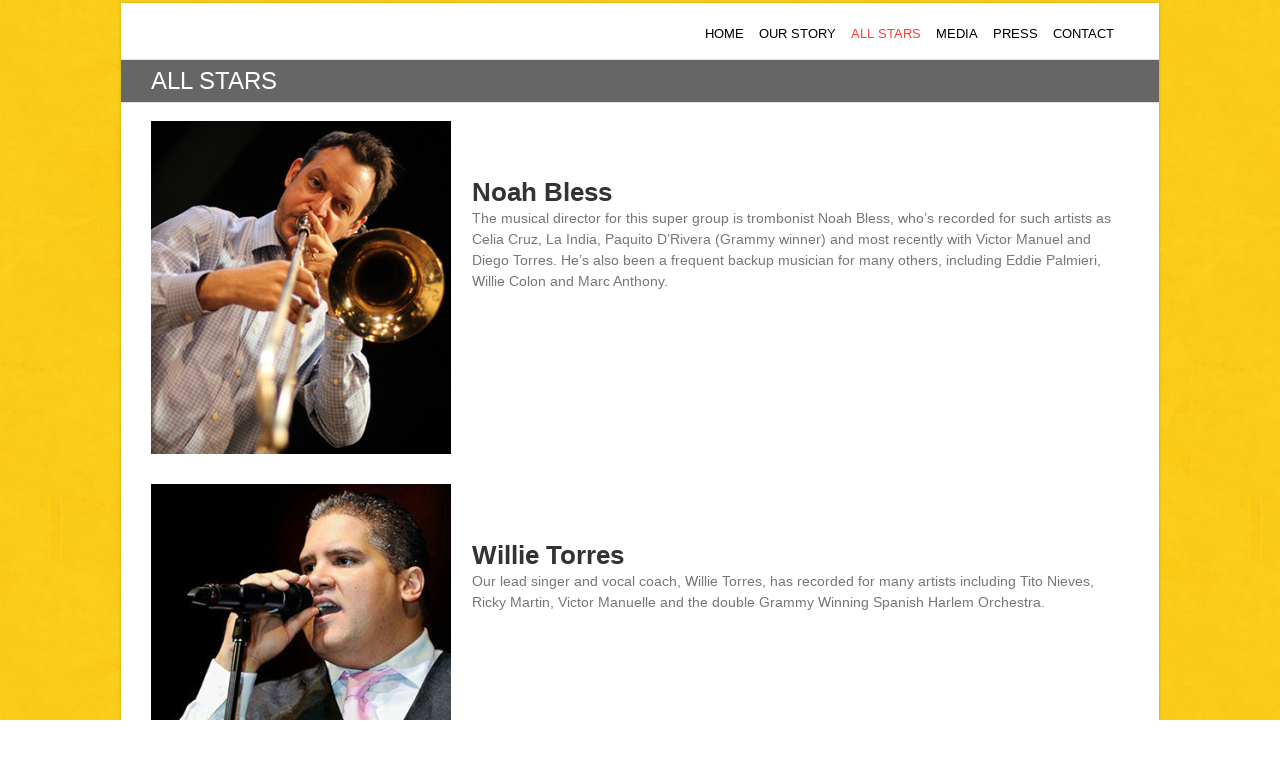

--- FILE ---
content_type: text/html; charset=UTF-8
request_url: https://www.latinexplosionallstars.com/all-stars/
body_size: 9174
content:

<!DOCTYPE html>
<html lang="en-US">
<head>
<meta charset="UTF-8" />
<meta name="viewport" content="width=device-width, initial-scale=1">
<title>
	ALL STARS | </title>
<link rel="profile" href="http://gmpg.org/xfn/11" />
<link rel="pingback" href="https://www.latinexplosionallstars.com/xmlrpc.php" />
<meta name='robots' content='max-image-preview:large' />
	<style>img:is([sizes="auto" i], [sizes^="auto," i]) { contain-intrinsic-size: 3000px 1500px }</style>
	<link rel="alternate" type="application/rss+xml" title=" &raquo; Feed" href="https://www.latinexplosionallstars.com/feed/" />
<link rel="alternate" type="application/rss+xml" title=" &raquo; Comments Feed" href="https://www.latinexplosionallstars.com/comments/feed/" />
		<!-- This site uses the Google Analytics by MonsterInsights plugin v9.11.1 - Using Analytics tracking - https://www.monsterinsights.com/ -->
		<!-- Note: MonsterInsights is not currently configured on this site. The site owner needs to authenticate with Google Analytics in the MonsterInsights settings panel. -->
					<!-- No tracking code set -->
				<!-- / Google Analytics by MonsterInsights -->
		<script type="text/javascript">
/* <![CDATA[ */
window._wpemojiSettings = {"baseUrl":"https:\/\/s.w.org\/images\/core\/emoji\/16.0.1\/72x72\/","ext":".png","svgUrl":"https:\/\/s.w.org\/images\/core\/emoji\/16.0.1\/svg\/","svgExt":".svg","source":{"concatemoji":"https:\/\/www.latinexplosionallstars.com\/wp-includes\/js\/wp-emoji-release.min.js?ver=6.8.3"}};
/*! This file is auto-generated */
!function(s,n){var o,i,e;function c(e){try{var t={supportTests:e,timestamp:(new Date).valueOf()};sessionStorage.setItem(o,JSON.stringify(t))}catch(e){}}function p(e,t,n){e.clearRect(0,0,e.canvas.width,e.canvas.height),e.fillText(t,0,0);var t=new Uint32Array(e.getImageData(0,0,e.canvas.width,e.canvas.height).data),a=(e.clearRect(0,0,e.canvas.width,e.canvas.height),e.fillText(n,0,0),new Uint32Array(e.getImageData(0,0,e.canvas.width,e.canvas.height).data));return t.every(function(e,t){return e===a[t]})}function u(e,t){e.clearRect(0,0,e.canvas.width,e.canvas.height),e.fillText(t,0,0);for(var n=e.getImageData(16,16,1,1),a=0;a<n.data.length;a++)if(0!==n.data[a])return!1;return!0}function f(e,t,n,a){switch(t){case"flag":return n(e,"\ud83c\udff3\ufe0f\u200d\u26a7\ufe0f","\ud83c\udff3\ufe0f\u200b\u26a7\ufe0f")?!1:!n(e,"\ud83c\udde8\ud83c\uddf6","\ud83c\udde8\u200b\ud83c\uddf6")&&!n(e,"\ud83c\udff4\udb40\udc67\udb40\udc62\udb40\udc65\udb40\udc6e\udb40\udc67\udb40\udc7f","\ud83c\udff4\u200b\udb40\udc67\u200b\udb40\udc62\u200b\udb40\udc65\u200b\udb40\udc6e\u200b\udb40\udc67\u200b\udb40\udc7f");case"emoji":return!a(e,"\ud83e\udedf")}return!1}function g(e,t,n,a){var r="undefined"!=typeof WorkerGlobalScope&&self instanceof WorkerGlobalScope?new OffscreenCanvas(300,150):s.createElement("canvas"),o=r.getContext("2d",{willReadFrequently:!0}),i=(o.textBaseline="top",o.font="600 32px Arial",{});return e.forEach(function(e){i[e]=t(o,e,n,a)}),i}function t(e){var t=s.createElement("script");t.src=e,t.defer=!0,s.head.appendChild(t)}"undefined"!=typeof Promise&&(o="wpEmojiSettingsSupports",i=["flag","emoji"],n.supports={everything:!0,everythingExceptFlag:!0},e=new Promise(function(e){s.addEventListener("DOMContentLoaded",e,{once:!0})}),new Promise(function(t){var n=function(){try{var e=JSON.parse(sessionStorage.getItem(o));if("object"==typeof e&&"number"==typeof e.timestamp&&(new Date).valueOf()<e.timestamp+604800&&"object"==typeof e.supportTests)return e.supportTests}catch(e){}return null}();if(!n){if("undefined"!=typeof Worker&&"undefined"!=typeof OffscreenCanvas&&"undefined"!=typeof URL&&URL.createObjectURL&&"undefined"!=typeof Blob)try{var e="postMessage("+g.toString()+"("+[JSON.stringify(i),f.toString(),p.toString(),u.toString()].join(",")+"));",a=new Blob([e],{type:"text/javascript"}),r=new Worker(URL.createObjectURL(a),{name:"wpTestEmojiSupports"});return void(r.onmessage=function(e){c(n=e.data),r.terminate(),t(n)})}catch(e){}c(n=g(i,f,p,u))}t(n)}).then(function(e){for(var t in e)n.supports[t]=e[t],n.supports.everything=n.supports.everything&&n.supports[t],"flag"!==t&&(n.supports.everythingExceptFlag=n.supports.everythingExceptFlag&&n.supports[t]);n.supports.everythingExceptFlag=n.supports.everythingExceptFlag&&!n.supports.flag,n.DOMReady=!1,n.readyCallback=function(){n.DOMReady=!0}}).then(function(){return e}).then(function(){var e;n.supports.everything||(n.readyCallback(),(e=n.source||{}).concatemoji?t(e.concatemoji):e.wpemoji&&e.twemoji&&(t(e.twemoji),t(e.wpemoji)))}))}((window,document),window._wpemojiSettings);
/* ]]> */
</script>
<style id='wp-emoji-styles-inline-css' type='text/css'>

	img.wp-smiley, img.emoji {
		display: inline !important;
		border: none !important;
		box-shadow: none !important;
		height: 1em !important;
		width: 1em !important;
		margin: 0 0.07em !important;
		vertical-align: -0.1em !important;
		background: none !important;
		padding: 0 !important;
	}
</style>
<link rel='stylesheet' id='wp-block-library-css' href='https://www.latinexplosionallstars.com/wp-includes/css/dist/block-library/style.min.css?ver=6.8.3' type='text/css' media='all' />
<style id='classic-theme-styles-inline-css' type='text/css'>
/*! This file is auto-generated */
.wp-block-button__link{color:#fff;background-color:#32373c;border-radius:9999px;box-shadow:none;text-decoration:none;padding:calc(.667em + 2px) calc(1.333em + 2px);font-size:1.125em}.wp-block-file__button{background:#32373c;color:#fff;text-decoration:none}
</style>
<style id='global-styles-inline-css' type='text/css'>
:root{--wp--preset--aspect-ratio--square: 1;--wp--preset--aspect-ratio--4-3: 4/3;--wp--preset--aspect-ratio--3-4: 3/4;--wp--preset--aspect-ratio--3-2: 3/2;--wp--preset--aspect-ratio--2-3: 2/3;--wp--preset--aspect-ratio--16-9: 16/9;--wp--preset--aspect-ratio--9-16: 9/16;--wp--preset--color--black: #000000;--wp--preset--color--cyan-bluish-gray: #abb8c3;--wp--preset--color--white: #ffffff;--wp--preset--color--pale-pink: #f78da7;--wp--preset--color--vivid-red: #cf2e2e;--wp--preset--color--luminous-vivid-orange: #ff6900;--wp--preset--color--luminous-vivid-amber: #fcb900;--wp--preset--color--light-green-cyan: #7bdcb5;--wp--preset--color--vivid-green-cyan: #00d084;--wp--preset--color--pale-cyan-blue: #8ed1fc;--wp--preset--color--vivid-cyan-blue: #0693e3;--wp--preset--color--vivid-purple: #9b51e0;--wp--preset--gradient--vivid-cyan-blue-to-vivid-purple: linear-gradient(135deg,rgba(6,147,227,1) 0%,rgb(155,81,224) 100%);--wp--preset--gradient--light-green-cyan-to-vivid-green-cyan: linear-gradient(135deg,rgb(122,220,180) 0%,rgb(0,208,130) 100%);--wp--preset--gradient--luminous-vivid-amber-to-luminous-vivid-orange: linear-gradient(135deg,rgba(252,185,0,1) 0%,rgba(255,105,0,1) 100%);--wp--preset--gradient--luminous-vivid-orange-to-vivid-red: linear-gradient(135deg,rgba(255,105,0,1) 0%,rgb(207,46,46) 100%);--wp--preset--gradient--very-light-gray-to-cyan-bluish-gray: linear-gradient(135deg,rgb(238,238,238) 0%,rgb(169,184,195) 100%);--wp--preset--gradient--cool-to-warm-spectrum: linear-gradient(135deg,rgb(74,234,220) 0%,rgb(151,120,209) 20%,rgb(207,42,186) 40%,rgb(238,44,130) 60%,rgb(251,105,98) 80%,rgb(254,248,76) 100%);--wp--preset--gradient--blush-light-purple: linear-gradient(135deg,rgb(255,206,236) 0%,rgb(152,150,240) 100%);--wp--preset--gradient--blush-bordeaux: linear-gradient(135deg,rgb(254,205,165) 0%,rgb(254,45,45) 50%,rgb(107,0,62) 100%);--wp--preset--gradient--luminous-dusk: linear-gradient(135deg,rgb(255,203,112) 0%,rgb(199,81,192) 50%,rgb(65,88,208) 100%);--wp--preset--gradient--pale-ocean: linear-gradient(135deg,rgb(255,245,203) 0%,rgb(182,227,212) 50%,rgb(51,167,181) 100%);--wp--preset--gradient--electric-grass: linear-gradient(135deg,rgb(202,248,128) 0%,rgb(113,206,126) 100%);--wp--preset--gradient--midnight: linear-gradient(135deg,rgb(2,3,129) 0%,rgb(40,116,252) 100%);--wp--preset--font-size--small: 13px;--wp--preset--font-size--medium: 20px;--wp--preset--font-size--large: 36px;--wp--preset--font-size--x-large: 42px;--wp--preset--spacing--20: 0.44rem;--wp--preset--spacing--30: 0.67rem;--wp--preset--spacing--40: 1rem;--wp--preset--spacing--50: 1.5rem;--wp--preset--spacing--60: 2.25rem;--wp--preset--spacing--70: 3.38rem;--wp--preset--spacing--80: 5.06rem;--wp--preset--shadow--natural: 6px 6px 9px rgba(0, 0, 0, 0.2);--wp--preset--shadow--deep: 12px 12px 50px rgba(0, 0, 0, 0.4);--wp--preset--shadow--sharp: 6px 6px 0px rgba(0, 0, 0, 0.2);--wp--preset--shadow--outlined: 6px 6px 0px -3px rgba(255, 255, 255, 1), 6px 6px rgba(0, 0, 0, 1);--wp--preset--shadow--crisp: 6px 6px 0px rgba(0, 0, 0, 1);}:where(.is-layout-flex){gap: 0.5em;}:where(.is-layout-grid){gap: 0.5em;}body .is-layout-flex{display: flex;}.is-layout-flex{flex-wrap: wrap;align-items: center;}.is-layout-flex > :is(*, div){margin: 0;}body .is-layout-grid{display: grid;}.is-layout-grid > :is(*, div){margin: 0;}:where(.wp-block-columns.is-layout-flex){gap: 2em;}:where(.wp-block-columns.is-layout-grid){gap: 2em;}:where(.wp-block-post-template.is-layout-flex){gap: 1.25em;}:where(.wp-block-post-template.is-layout-grid){gap: 1.25em;}.has-black-color{color: var(--wp--preset--color--black) !important;}.has-cyan-bluish-gray-color{color: var(--wp--preset--color--cyan-bluish-gray) !important;}.has-white-color{color: var(--wp--preset--color--white) !important;}.has-pale-pink-color{color: var(--wp--preset--color--pale-pink) !important;}.has-vivid-red-color{color: var(--wp--preset--color--vivid-red) !important;}.has-luminous-vivid-orange-color{color: var(--wp--preset--color--luminous-vivid-orange) !important;}.has-luminous-vivid-amber-color{color: var(--wp--preset--color--luminous-vivid-amber) !important;}.has-light-green-cyan-color{color: var(--wp--preset--color--light-green-cyan) !important;}.has-vivid-green-cyan-color{color: var(--wp--preset--color--vivid-green-cyan) !important;}.has-pale-cyan-blue-color{color: var(--wp--preset--color--pale-cyan-blue) !important;}.has-vivid-cyan-blue-color{color: var(--wp--preset--color--vivid-cyan-blue) !important;}.has-vivid-purple-color{color: var(--wp--preset--color--vivid-purple) !important;}.has-black-background-color{background-color: var(--wp--preset--color--black) !important;}.has-cyan-bluish-gray-background-color{background-color: var(--wp--preset--color--cyan-bluish-gray) !important;}.has-white-background-color{background-color: var(--wp--preset--color--white) !important;}.has-pale-pink-background-color{background-color: var(--wp--preset--color--pale-pink) !important;}.has-vivid-red-background-color{background-color: var(--wp--preset--color--vivid-red) !important;}.has-luminous-vivid-orange-background-color{background-color: var(--wp--preset--color--luminous-vivid-orange) !important;}.has-luminous-vivid-amber-background-color{background-color: var(--wp--preset--color--luminous-vivid-amber) !important;}.has-light-green-cyan-background-color{background-color: var(--wp--preset--color--light-green-cyan) !important;}.has-vivid-green-cyan-background-color{background-color: var(--wp--preset--color--vivid-green-cyan) !important;}.has-pale-cyan-blue-background-color{background-color: var(--wp--preset--color--pale-cyan-blue) !important;}.has-vivid-cyan-blue-background-color{background-color: var(--wp--preset--color--vivid-cyan-blue) !important;}.has-vivid-purple-background-color{background-color: var(--wp--preset--color--vivid-purple) !important;}.has-black-border-color{border-color: var(--wp--preset--color--black) !important;}.has-cyan-bluish-gray-border-color{border-color: var(--wp--preset--color--cyan-bluish-gray) !important;}.has-white-border-color{border-color: var(--wp--preset--color--white) !important;}.has-pale-pink-border-color{border-color: var(--wp--preset--color--pale-pink) !important;}.has-vivid-red-border-color{border-color: var(--wp--preset--color--vivid-red) !important;}.has-luminous-vivid-orange-border-color{border-color: var(--wp--preset--color--luminous-vivid-orange) !important;}.has-luminous-vivid-amber-border-color{border-color: var(--wp--preset--color--luminous-vivid-amber) !important;}.has-light-green-cyan-border-color{border-color: var(--wp--preset--color--light-green-cyan) !important;}.has-vivid-green-cyan-border-color{border-color: var(--wp--preset--color--vivid-green-cyan) !important;}.has-pale-cyan-blue-border-color{border-color: var(--wp--preset--color--pale-cyan-blue) !important;}.has-vivid-cyan-blue-border-color{border-color: var(--wp--preset--color--vivid-cyan-blue) !important;}.has-vivid-purple-border-color{border-color: var(--wp--preset--color--vivid-purple) !important;}.has-vivid-cyan-blue-to-vivid-purple-gradient-background{background: var(--wp--preset--gradient--vivid-cyan-blue-to-vivid-purple) !important;}.has-light-green-cyan-to-vivid-green-cyan-gradient-background{background: var(--wp--preset--gradient--light-green-cyan-to-vivid-green-cyan) !important;}.has-luminous-vivid-amber-to-luminous-vivid-orange-gradient-background{background: var(--wp--preset--gradient--luminous-vivid-amber-to-luminous-vivid-orange) !important;}.has-luminous-vivid-orange-to-vivid-red-gradient-background{background: var(--wp--preset--gradient--luminous-vivid-orange-to-vivid-red) !important;}.has-very-light-gray-to-cyan-bluish-gray-gradient-background{background: var(--wp--preset--gradient--very-light-gray-to-cyan-bluish-gray) !important;}.has-cool-to-warm-spectrum-gradient-background{background: var(--wp--preset--gradient--cool-to-warm-spectrum) !important;}.has-blush-light-purple-gradient-background{background: var(--wp--preset--gradient--blush-light-purple) !important;}.has-blush-bordeaux-gradient-background{background: var(--wp--preset--gradient--blush-bordeaux) !important;}.has-luminous-dusk-gradient-background{background: var(--wp--preset--gradient--luminous-dusk) !important;}.has-pale-ocean-gradient-background{background: var(--wp--preset--gradient--pale-ocean) !important;}.has-electric-grass-gradient-background{background: var(--wp--preset--gradient--electric-grass) !important;}.has-midnight-gradient-background{background: var(--wp--preset--gradient--midnight) !important;}.has-small-font-size{font-size: var(--wp--preset--font-size--small) !important;}.has-medium-font-size{font-size: var(--wp--preset--font-size--medium) !important;}.has-large-font-size{font-size: var(--wp--preset--font-size--large) !important;}.has-x-large-font-size{font-size: var(--wp--preset--font-size--x-large) !important;}
:where(.wp-block-post-template.is-layout-flex){gap: 1.25em;}:where(.wp-block-post-template.is-layout-grid){gap: 1.25em;}
:where(.wp-block-columns.is-layout-flex){gap: 2em;}:where(.wp-block-columns.is-layout-grid){gap: 2em;}
:root :where(.wp-block-pullquote){font-size: 1.5em;line-height: 1.6;}
</style>
<link rel='stylesheet' id='wp-components-css' href='https://www.latinexplosionallstars.com/wp-includes/css/dist/components/style.min.css?ver=6.8.3' type='text/css' media='all' />
<link rel='stylesheet' id='godaddy-styles-css' href='https://www.latinexplosionallstars.com/wp-content/mu-plugins/vendor/wpex/godaddy-launch/includes/Dependencies/GoDaddy/Styles/build/latest.css?ver=2.0.2' type='text/css' media='all' />
<link rel='stylesheet' id='esteem_style-css' href='https://www.latinexplosionallstars.com/wp-content/themes/esteem-pro/style.css?ver=6.8.3' type='text/css' media='all' />
<link rel='stylesheet' id='esteem-responsive-css' href='https://www.latinexplosionallstars.com/wp-content/themes/esteem-pro/css/responsive.css?ver=6.8.3' type='text/css' media='all' />
<link rel='stylesheet' id='esteem-fontawesome-css' href='https://www.latinexplosionallstars.com/wp-content/themes/esteem-pro/fontawesome/css/font-awesome.css?ver=4.4.0' type='text/css' media='all' />
<script type="text/javascript" src="https://www.latinexplosionallstars.com/wp-includes/js/jquery/jquery.min.js?ver=3.7.1" id="jquery-core-js"></script>
<script type="text/javascript" src="https://www.latinexplosionallstars.com/wp-includes/js/jquery/jquery-migrate.min.js?ver=3.4.1" id="jquery-migrate-js"></script>
<script type="text/javascript" src="https://www.latinexplosionallstars.com/wp-content/themes/esteem-pro/js/esteem-custom.js?ver=6.8.3" id="esteem-custom-js"></script>
<link rel="https://api.w.org/" href="https://www.latinexplosionallstars.com/wp-json/" /><link rel="alternate" title="JSON" type="application/json" href="https://www.latinexplosionallstars.com/wp-json/wp/v2/pages/19" /><link rel="EditURI" type="application/rsd+xml" title="RSD" href="https://www.latinexplosionallstars.com/xmlrpc.php?rsd" />
<meta name="generator" content="WordPress 6.8.3" />
<link rel="canonical" href="https://www.latinexplosionallstars.com/all-stars/" />
<link rel='shortlink' href='https://www.latinexplosionallstars.com/?p=19' />
<link rel="alternate" title="oEmbed (JSON)" type="application/json+oembed" href="https://www.latinexplosionallstars.com/wp-json/oembed/1.0/embed?url=https%3A%2F%2Fwww.latinexplosionallstars.com%2Fall-stars%2F" />
<link rel="alternate" title="oEmbed (XML)" type="text/xml+oembed" href="https://www.latinexplosionallstars.com/wp-json/oembed/1.0/embed?url=https%3A%2F%2Fwww.latinexplosionallstars.com%2Fall-stars%2F&#038;format=xml" />
	<link rel="preconnect" href="https://fonts.googleapis.com">
	<link rel="preconnect" href="https://fonts.gstatic.com">
			<style type="text/css">blockquote{border-left: 3px solid #f93f39}button,html input[type="button"],input[type="reset"],input[type="submit"],#slider-title a{background:#f93f39}a,a:visited,a:hover,a:focus,a:active,.main-navigation li:hover > a,.main-navigation li.current_page_item > a,.main-navigation li.current-menu-item > a,.main-navigation li.current-menu-ancestor > a,#site-title a span,#site-title a:hover,#site-title a:focus,#site-title a:active,#controllers a:hover, #controllers a.active,.widget ul li a:hover,.widget ul li a:hover:before,.services-block .read-more:hover,.service-image-wrap,.services-block .service-title a:hover,.entry-meta a:hover,.entry-title a:hover,.search-wrap button:before,#site-generator a:hover, #colophon .widget a:hover,.menu-toggle:before,.widget_featured_posts .entry-title a:hover,.widget_featured_posts .entry-meta a:hover,.widget_featured_posts .read-more:hover, .entry-meta-bar .entry-meta a:hover,.post .entry-title a:hover {color: #f93f39}.main-navigation ul ul {border-top: 4px solid#f93f39}#controllers a:hover, #controllers a.active,#promo-box,.fancy-tab,.call-to-action-button,.readmore-wrap,.page-title-bar,.default-wp-page .previous a:hover, .default-wp-page .next a:hover{ background-color: #f93f39}#secondary .widget-title span, #colophon .widget-title span{ border-bottom: 2px solid #f93f39}
		.services-block .read-more:hover,.widget_featured_posts .read-more:hover{border: 1px solid #f93f39}.service-border{ border: 3px solid #f93f39}
		.blog-medium .post-featured-image, .blog-large .post-featured-image, .category .post-featured-image, .search .post-featured-image{border-bottom: 4px solid #f93f39}.search-form-top,#colophon{border-top: 3px solid #f93f39}a#scroll-up, #header-meta{ background-color: #f93f39} .main-navigation li:hover > a{color: #0367bf; } .main-navigation ul li a{ font-size: 13px; }</style>
				<style type="text/css">.search-top {
  display: none;
}

.hgroup-wrap {
    min-height: 20px;
    padding-top: 3px;
}
.nav-menu ul  li  a, .menu  ul  li  a {
    height: 50px;
    line-height: 50px;
}
#header .header-links li a {
font-size: 18px; 
font-weight: bold; 
font-color: #ffffff;
}

.home #page {
 background-color: transparent;
}

.top-bar-wrap {
	background-color: #f4f4f4;
	height: 3px;
}

.header-text {
	float: left;
	padding-top: 3px;
}

body {
	padding-top: 3px;
	padding-bottom: 3px;
}
#main {
	padding-top: 3px;
	margin-bottom: 3px;
}

.main-navigation {
	padding-top: 3px;
	float:right;
	clear: none;
}

.main-navigation ul li {
	padding-right: 15px;
	font-size: 14px;
}
.main-navigation li a {
	display: block;
	text-decoration: none;
	color: #000000;
}
.nav-menu &gt; ul &gt; li &gt; a, .menu &gt; ul &gt; li &gt; a {
	line-height: 18px;
	height: 18px;
}
	display: block;
	text-decoration: none;
	color: #ffffff;
}
.main-navigation ul ul {
	display:none;
	float: left;
	position: relative;
	top: 8.8rem;
	left: 0;
	z-index: 99999;
	border-top: 4px solid #ED564B;
}
#content .entry-title {
	font-size: 48px;
}

#masthead {
    min-height: 80px;
}

.nav a {
    color: #ffffff;
}

.nav a:hover {
    color: #e3c418; 
}

.page-id-19 #content h3 {
    display: inline-block;
}

.page-id-19  #content .clearfix {
    margin-bottom: 30px;
}

.page-title-bar {
     background-color: #666666;
     font-size: 12px;
     padding: 3px 0;
}</style>
		<style type="text/css" id="custom-background-css">
body.custom-background { background-color: #ffffff; background-image: url("https://www.latinexplosionallstars.com/wp-content/uploads/2015/11/NEWLatinExplosionGoldPanel6002.jpg"); background-position: center top; background-size: auto; background-repeat: repeat; background-attachment: scroll; }
</style>
		<style id="egf-frontend-styles" type="text/css">
		p {} h1 {} h2 {} h3 {} h4 {} h5 {} h6 {} 	</style>
	</head>

<body class="wp-singular page-template-default page page-id-19 custom-background wp-theme-esteem-pro no-sidebar-full-width">
	<div id="page" class="hfeed site">
		<header id="masthead" class="site-header" role="banner">
						<div class="inner-wrap">
				<div class="hgroup-wrap clearfix">
					<div class="site-branding">
													<div class="header-text">
								<h1 id="site-title">
										<a href="https://www.latinexplosionallstars.com/" title="" rel="home">
																					</a>
									</h1>
								<h2 class="site-description"></h2>
							</div><!-- .header-text -->
											</div><!-- .site-branding -->
					<div class="hgroup-wrap-right">
						<nav id="site-navigation" class="main-navigation" role="navigation">
							<h3 class="menu-toggle"></h3>
							<div class="nav-menu clearfix">
								<div class="menu"><ul><li class="page_item page-item-28"><a href="https://www.latinexplosionallstars.com/">HOME</a></li><li class="page_item page-item-17"><a href="https://www.latinexplosionallstars.com/our-story/">OUR STORY</a></li><li class="page_item page-item-19 current_page_item"><a href="https://www.latinexplosionallstars.com/all-stars/" aria-current="page">ALL STARS</a></li><li class="page_item page-item-105"><a href="https://www.latinexplosionallstars.com/music/">MEDIA</a></li><li class="page_item page-item-135"><a href="https://www.latinexplosionallstars.com/press/">PRESS</a></li><li class="page_item page-item-21"><a href="https://www.latinexplosionallstars.com/contact/">CONTACT</a></li></ul></div>							</div><!-- .nav-menu -->
						</nav><!-- #site-description -->
						<i class="fa fa-search search-top"></i>
						<div class="search-form-top">
							<form action="https://www.latinexplosionallstars.com/" id="search-form" class="searchform clearfix" method="get">
								<div class="search-wrap">
									<input type="text" placeholder="Search" class="s field" name="s">
									<button type="submit">Search</button>
								</div>
								<input type="submit" value="Search" id="search-submit" name="submit" class="submit">
							</form><!-- .searchform -->
						</div><!-- .search-form-top -->
					</div><!-- .hgroup-wrap-right -->
				</div><!-- .hgroup-wrap -->
			</div><!-- .inner-wrap -->
			
							<section class="page-title-bar clearfix">
					<div class="inner-wrap">
													<div class="page-title-wrap"><h1>ALL STARS</h1></div>
																	</div>
				</section>
		   		</header><!-- #masthead -->
		<div id="main" class="site-main inner-wrap">
	
	<div id="primary">
		<div id="content" class="clearfix">
			
				
<article id="post-19" class="post-19 page type-page status-publish hentry">
		<div class="entry-content clearfix">
		<p style="text-align: left;"><a href="https://www.latinexplosionallstars.com/wp-content/uploads/2015/11/Noah_Bless.jpg"><img fetchpriority="high" decoding="async" class="alignleft wp-image-148 size-full" src="https://www.latinexplosionallstars.com/wp-content/uploads/2015/11/Noah_Bless-e1447720716764.jpg" alt="Latin Explosion - Noah Bless" width="300" height="333" /></a></p>
<p>&nbsp;</p>
<h3><strong>Noah Bless</strong></h3>
<p style="text-align: left;">The musical director for this super group is trombonist Noah Bless, who&#8217;s recorded for such artists as Celia Cruz, La India, Paquito D&#8217;Rivera (Grammy winner) and most recently with Victor Manuel and Diego Torres. He&#8217;s also been a frequent backup musician for many others, including Eddie Palmieri, Willie Colon and Marc Anthony.</p>
<div class="clearfix"></div>
<p style="text-align: left;"><a href="https://www.latinexplosionallstars.com/wp-content/uploads/2015/11/Willie_Torres.jpg"><img decoding="async" class="alignleft wp-image-153 size-full" src="https://www.latinexplosionallstars.com/wp-content/uploads/2015/11/Willie_Torres-e1447720758814.jpg" alt="Latin Explosion - Willie Torres" width="300" height="385" /></a></p>
<p>&nbsp;</p>
<h3><strong>Willie Torres</strong></h3>
<p style="text-align: left;">Our lead singer and vocal coach, Willie Torres, has recorded for many artists including Tito Nieves, Ricky Martin, Victor Manuelle and the double Grammy Winning Spanish Harlem Orchestra.</p>
<div class="clearfix"></div>
<p style="text-align: left;"><a href="https://www.latinexplosionallstars.com/wp-content/uploads/2015/11/Grizel-e1449065162798.jpg"><img decoding="async" class="alignleft wp-image-188 size-full" src="https://www.latinexplosionallstars.com/wp-content/uploads/2015/11/Grizel-e1449065162798.jpg" alt="Grizel_Del_Valle" width="300" height="450" /></a></p>
<p>&nbsp;</p>
<h3><strong>Grizel Del Valle</strong></h3>
<p style="text-align: left;">Grizel Del Valle is a Puerto Rican multifaceted and talented performer. She is a trained singer, dancer and actor, affectionately known by her family, friends, and fans alike as &#8220;Chachi&#8221;. Chachi is a professional Mambo Instructor who has toured on an International level teaching, performing, and judging for ESPN in places like Australia, Italy and Germany to name a few. As an actor you saw her in &#8220;El Cantante&#8221; featuring Jlo and Marc Anthony, Chachi has also done Theatre in London and was part of the original cast of Celia Cruz&#8217;s Off-Broadway Musical. Her voice has graced the stages of iconic venues such as Madison Square Garden, Lincoln Center, Prudential Center and NJPAC. Now venturing into her own artistic expression blazing her own trail with crossover renditions of cover songs and original music in English and Spanish. Chachi is creating and working on material to release for her CHACHINATION.</p>
<div class="clearfix"></div>
<p style="text-align: left;"><a href="https://www.latinexplosionallstars.com/wp-content/uploads/2015/11/Ruben_Rodriguez.jpg"><img loading="lazy" decoding="async" class="alignleft wp-image-151 size-full" src="https://www.latinexplosionallstars.com/wp-content/uploads/2015/11/Ruben_Rodriguez-e1447720871129.jpg" alt="Latin Explosion - Ruben Rodriguez" width="300" height="311" /></a></p>
<p>&nbsp;</p>
<h3><strong>Ruben Rodriguez</strong></h3>
<p style="text-align: left;">Ruben Rodriguez was born in New York City and grew up in East Harlem and Puerto Rico. He has been recognized as one of the best and hardest-working Latin, Jazz and Pop music bass players in the United States.</p>
<p>Since getting his first big break playing with Johnny Colon in 1979, he has worked with Grover Washington Jr., Roberta Flack, Eddie Palmieri, The Fania All Stars, and the late, great Machito. His exhaustive discography includes his work with Marc Anthony, Tito Puente, La India, Africando, and Celia Cruz. Along with his producer/friend, Sergio George, Ruben Rodriquez has been noted as revolutionizing the sound of contemporary popular salsa.</p>
<div class="clearfix"></div>
<p style="text-align: left;"><a href="https://www.latinexplosionallstars.com/wp-content/uploads/2015/11/Samuel_Torres.jpg"><img loading="lazy" decoding="async" class="alignleft wp-image-152 size-full" src="https://www.latinexplosionallstars.com/wp-content/uploads/2015/11/Samuel_Torres-e1447720899230.jpg" alt="Latin Explosion - Samuel Torres" width="300" height="279" /></a></p>
<p>&nbsp;</p>
<h3><strong>Samuel Torres</strong></h3>
<p style="text-align: left;">Shortly after arriving in the U.S., his career took a dramatic turn when he was tapped by famed Cuban trumpet virtuoso Arturo Sandoval to join his group. Torres spent four years touring the world and recording with the jazz great, polishing his ever-expanding talents while attracting the attention of a long list of renowned artists with whom he would eventually collaborate. Over time, he would perform and/or record with a veritable “whoʼs who” of the jazz, Latin pop and salsa world, including such luminaries as Tito Puente, Paquito DʼRivera, Chick Corea, Alejandro Sanz, Ricky Martin, Don Byron, Richard Bona, Lila Downs, Jeff &#8220;Tain&#8221; Watts, Angelique Kidjo, Marc Anthony, Ruben Blades, Fonseca, Andres Cepeda, Thalea, and his countryʼs own international superstar, Shakira.</p>
<div class="clearfix"></div>
<p style="text-align: left;"><a href="https://www.latinexplosionallstars.com/wp-content/uploads/2015/11/Ricky_Gonzalez.jpg"><img loading="lazy" decoding="async" class="alignleft wp-image-150 size-full" src="https://www.latinexplosionallstars.com/wp-content/uploads/2015/11/Ricky_Gonzalez-e1447720989264.jpg" alt="Latin Explosion - Ricky Gonzalez" width="300" height="225" /></a></p>
<p>&nbsp;</p>
<h3><strong>Ricky Gonzalez</strong></h3>
<p style="text-align: left;">Ricky Gonzalez is a Grammy-winning producer-keyboardist, arranger and composer. A driving force behind many of the hits by Latin and Pop artists for over three decades, the young veteran moves fluidly between genres and continues to explore new ways to bring together the worlds of traditional and contemporary music. Some of the artists he&#8217;s produced or toured with include Jennifer Lopez, Vanessa Williams, Marc Anthony, Celia Cruz, Mongo Santamaria, Tito Puente, Ray Barretto, the Fania All-Stars, Willie Colon and many others. He produced Tito Nieves&#8217; blockbuster hit &#8220;I Like It Like That&#8221;.</p>
<div class="clearfix"></div>
<p style="text-align: left;"><a href="https://www.latinexplosionallstars.com/wp-content/uploads/2015/11/Raul_Agraz.jpg"><img loading="lazy" decoding="async" class="alignleft wp-image-149 size-full" src="https://www.latinexplosionallstars.com/wp-content/uploads/2015/11/Raul_Agraz-e1447721032773.jpg" alt="Latin Explosion All Stars" width="300" height="312" /></a></p>
<p>&nbsp;</p>
<h3><strong>Raul Agraz</strong></h3>
<p style="text-align: left;">Toured and recorded with Jennifer Lopez, Marc Anthony, Cheo Feliciano, Eddie Palmierri, Paquito D&#8217;Rivera, Tito Nieves, Celia Cruz and many many others.</p>
<div class="clearfix"></div>
<p style="text-align: left;"><a href="https://www.latinexplosionallstars.com/wp-content/uploads/2015/11/Bobby_Allende-e1449065693553.jpg"><img loading="lazy" decoding="async" class="alignleft size-full wp-image-190" src="https://www.latinexplosionallstars.com/wp-content/uploads/2015/11/Bobby_Allende-e1449065693553.jpg" alt="Bobby_Allende" width="300" height="357" /></a></p>
<p>&nbsp;</p>
<h3><strong>Bobby Allende</strong></h3>
<p style="text-align: left;">Bobby Allende has worked and toured with Hector Lavoe, Jose Alberto &#8220;El Canario&#8221;, RMM All Stars and Ruben Blades among an extensive list of many others. He also served as Musical Director for Willie Colon, Marc Anthony and La India.</p>
<p>His versatility with Latin rhythms did not escape the sights of Paul Simon and earned him a place in the orchestra for the Broadway musical &#8220;The Capeman.&#8221; It also afforded him the opportunity to continue his working relationship with Salsa/Pop performer Marc Anthony. Bobby is currently the Musical Director for Tito Nieves and Co-Director for the “8 Y MAS” Band.</p>
<div class="clearfix"></div>
			</div><!-- .entry-content -->
	
	</article><!-- #post -->
				
			
		</div><!-- #content -->
	</div><!-- #primary -->
	
	
	
<script type='text/javascript'>
	var _gaq = _gaq || [];
	_gaq.push(['_setAccount', 'UA-70301440-1']);
_gaq.push(['_trackPageview']);

	(function() {
		var ga = document.createElement('script'); ga.type = 'text/javascript'; ga.async = true;
		ga.src = ('https:' == document.location.protocol ? 'https://ssl' : 'http://www') + '.google-analytics.com/ga.js';
		var s = document.getElementsByTagName('script')[0]; s.parentNode.insertBefore(ga, s);
	})();
</script>
</div><!--#main -->
<footer id="colophon" class="clearfix">
	
	<div id="site-generator" class="inner-wrap">
		<div class="copyright"><strong>©2015 Latin Explosion All Stars.</strong> All rights reserved. Site design and illustration by <a href="http://ddnystudio.com">Design Diseno New York.</a>

</div>	</div><!-- #site-generator -->
</footer>
<a href="#masthead" id="scroll-up"><i class="fa fa-angle-up"></i></a>
</div>
<script type="speculationrules">
{"prefetch":[{"source":"document","where":{"and":[{"href_matches":"\/*"},{"not":{"href_matches":["\/wp-*.php","\/wp-admin\/*","\/wp-content\/uploads\/*","\/wp-content\/*","\/wp-content\/plugins\/*","\/wp-content\/themes\/esteem-pro\/*","\/*\\?(.+)"]}},{"not":{"selector_matches":"a[rel~=\"nofollow\"]"}},{"not":{"selector_matches":".no-prefetch, .no-prefetch a"}}]},"eagerness":"conservative"}]}
</script>
<script type="text/javascript" src="https://www.latinexplosionallstars.com/wp-content/themes/esteem-pro/js/navigation.js?ver=6.8.3" id="esteem-navigation-js"></script>
</body>
</html>

--- FILE ---
content_type: text/css
request_url: https://www.latinexplosionallstars.com/wp-content/themes/esteem-pro/style.css?ver=6.8.3
body_size: 7369
content:
/*
Theme Name: Esteem Pro
Theme URI: http://themegrill.com/themes/esteem-pro/
Author: ThemeGrill
Author URI: http://themegrill.com
Description: Esteem Pro is the premium verison of our popular WordPress theme Esteem.
Version: 2.0
License: GNU General Public License v2 or later
License URI: http://www.gnu.org/licenses/gpl-2.0.html
Tags: light, white, two-columns, right-sidebar, left-sidebar, fluid-layout, responsive-layout, custom-header, custom-background, custom-menu, custom-colors, sticky-post, threaded-comments, translation-ready, featured-images, theme-options, post-formats
Text Domain: esteem

Resetting and rebuilding styles have been helped along thanks to the fine work of
Eric Meyer http://meyerweb.com/eric/tools/css/reset/index.html
along with Nicolas Gallagher and Jonathan Neal http://necolas.github.com/normalize.css/
and Blueprint http://www.blueprintcss.org/
*/


/* =Reset
-------------------------------------------------------------- */

html, body, div, span, applet, object, iframe,
h1, h2, h3, h4, h5, h6, p, blockquote, pre,
a, abbr, acronym, address, big, cite, code,
del, dfn, em, font, ins, kbd, q, s, samp,
small, strike, strong, sub, sup, tt, var,
dl, dt, dd, ol, ul, li,
fieldset, form, label, legend,
table, caption, tbody, tfoot, thead, tr, th, td {
	border: 0;
	font-family: inherit;
	font-size: 100%;
	font-style: inherit;
	font-weight: inherit;
	margin: 0;
	outline: 0;
	padding: 0;
	vertical-align: baseline;
}
html {
	font-size: 62.5%; /* Corrects text resizing oddly in IE6/7 when body font-size is set using em units http://clagnut.com/blog/348/#c790 */
	overflow-y: scroll; /* Keeps page centred in all browsers regardless of content height */
	-webkit-text-size-adjust: 100%; /* Prevents iOS text size adjust after orientation change, without disabling user zoom */
	-ms-text-size-adjust: 100%; /* www.456bereastreet.com/archive/201012/controlling_text_size_in_safari_for_ios_without_disabling_user_zoom/ */
}
body {
	background: #eaeaea;
}
article,
aside,
details,
figcaption,
figure,
footer,
header,
main,
nav,
section {
	display: block;
}
ol, ul {
	list-style: none;
}
table { /* tables still need 'cellspacing="0"' in the markup */
	border-collapse: separate;
	border-spacing: 0;
}
caption, th, td {
	font-weight: normal;
	text-align: left;
}
th, td {
    border: 1px solid #eaeaea;
    padding: 6px 10px;
}
blockquote:before, blockquote:after,
q:before, q:after {
	content: "";
}
blockquote, q {
	quotes: "" "";
}
a:focus {
	outline: thin dotted;
}
a:hover,
a:active { /* Improves readability when focused and also mouse hovered in all browsers people.opera.com/patrickl/experiments/keyboard/test */
	outline: 0;
}
a img {
	border: 0;
}

/* clearfix hack */
.clearfix:after {
	visibility: hidden;
	display: block;
	font-size: 0;
	content: " ";
	clear: both;
	height: 0;
}
.clearfix {
	display: inline-block;
}
/* start commented backslash hack \*/
* html .clearfix {
	height:1%;
}
.clearfix {
	display: block;
}
/* close commented backslash hack */



/* =Global
----------------------------------------------- */

body,
button,
input,
select,
textarea {
	color: #777777;
	font-family: 'Arial', sans-serif;
	font-size: 14px;
	line-height: 1.5;
}

/* Headings */
h1, h2, h3, h4, h5, h6 {
	clear: both;

}
h1, h2, h3, h4, h5, h6 {
	font-weight: normal;
	font-family: 'Arial', sans-serif;
	color: #333333;
}
h1 {
	font-size: 30px;
	line-height: 36px;
}
h2 {
	font-size: 28px;
	line-height: 35px;
}
h3{
	font-size: 26px;
	line-height: 32px;
}
h4 {
	font-size: 24px;
	line-height: 30px;
}
h5 {
	font-size: 22px;
	line-height: 28px;
}
h6 {
	font-size: 20px;
	line-height: 25px;
}
hr {
	background-color: #ccc;
	border: 0;
	height: 1px;
	margin-bottom: 1.5em;
}

/* Text elements */
p {
	margin-bottom: 0.7rem;
}
ul, ol {
    list-style: none outside none;
}
li > ul,
li > ol {
	margin-bottom: 0;
	margin-left: 1.5em;
}
ol {
    list-style: decimal outside none;
}
.post .entry-content ul, .page .entry-content ul {
	list-style: disc;
}
.post .entry-content ul, .post .entry-content ol,
.page .entry-content ul, .page .entry-content ol {
    margin: 0 0 20px 20px;
}
dt {
	font-weight: bold;
}
dd {
	margin: 0 1.5em 1.5em;
}
b, strong {
	font-weight: bold;
}
dfn, cite, em, i {
	font-style: italic;
}
blockquote {
	border-width: 1px 1px 1px 3px;
	border-style: solid;
	border-color: #eaeaea #eaeaea #eaeaea #ED564B;
	margin-bottom: 20px;
    padding: 20px;
    font-style: italic;
}
address {
	margin: 0 0 1.5em;
}
pre {
	background: #eee;
	font-family: "Courier 10 Pitch", Courier, monospace;
	font-size: 15px;
	font-size: 1.5rem;
	line-height: 1.6;
	margin-bottom: 1.6em;
	padding: 1.6em;
	overflow: auto;
	max-width: 100%;
}
code, kbd, tt, var {
	font: 15px Monaco, Consolas, "Andale Mono", "DejaVu Sans Mono", monospace;
}
abbr, acronym {
	border-bottom: 1px dotted #666;
	cursor: help;
}
mark, ins {
	background: #fff9c0;
	text-decoration: none;
}
sup,
sub {
	font-size: 75%;
	height: 0;
	line-height: 0;
	position: relative;
	vertical-align: baseline;
}
sup {
	bottom: 1ex;
}
sub {
	top: .5ex;
}
small {
	font-size: 75%;
}
big {
	font-size: 125%;
}
figure {
	margin: 0;
	text-align: center;
}
table {
	margin: 0 0 1.5em;
	width: 100%;
}
th {
	font-weight: bold;
}
img {
	height: auto; /* Make sure images are scaled correctly. */
	max-width: 100%; /* Adhere to container width. */
	vertical-align: top;
}
button,
input,
select,
textarea {
	font-size: 100%; /* Corrects font size not being inherited in all browsers */
	margin: 0; /* Addresses margins set differently in IE6/7, F3/4, S5, Chrome */
	vertical-align: baseline; /* Improves appearance and consistency in all browsers */
	*vertical-align: middle; /* Improves appearance and consistency in all browsers */
}
button,
input {
	line-height: normal; /* Addresses FF3/4 setting line-height using !important in the UA stylesheet */
}
button,
html input[type="button"],
input[type="reset"],
input[type="submit"] {
	background: #ED564B;
	cursor: pointer; /* Improves usability and consistency of cursor style between image-type 'input' and others */
	-webkit-appearance: button; /* Corrects inability to style clickable 'input' types in iOS */
	font-size: 12px;
	font-size: 1.2rem;
	border: 0 none;
    color: #FFFFFF;
    padding: 9px 10px 7px;
    transition: all 0.3s ease-out 0s;
}
button:hover,
html input[type="button"]:hover,
input[type="reset"]:hover,
input[type="submit"]:hover {
	background-color: #2F343A;
	transition: all 0.3s ease-out 0s;

}
button:focus,
html input[type="button"]:focus,
input[type="reset"]:focus,
input[type="submit"]:focus,
button:active,
html input[type="button"]:active,
input[type="reset"]:active,
input[type="submit"]:active {

}
input[type="checkbox"],
input[type="radio"] {
	box-sizing: border-box; /* Addresses box sizing set to content-box in IE8/9 */
	padding: 0; /* Addresses excess padding in IE8/9 */
}
input[type="search"] {
	-webkit-appearance: textfield; /* Addresses appearance set to searchfield in S5, Chrome */
	-webkit-box-sizing: content-box; /* Addresses box sizing set to border-box in S5, Chrome (include -moz to future-proof) */
	-moz-box-sizing:    content-box;
	box-sizing:         content-box;
}
input[type="search"]::-webkit-search-decoration { /* Corrects inner padding displayed oddly in S5, Chrome on OSX */
	-webkit-appearance: none;
}
button::-moz-focus-inner,
input::-moz-focus-inner { /* Corrects inner padding and border displayed oddly in FF3/4 www.sitepen.com/blog/2008/05/14/the-devils-in-the-details-fixing-dojos-toolbar-buttons/ */
	border: 0;
	padding: 0;
}
input[type="text"],
input[type="email"],
input[type="url"],
input[type="password"],
input[type="search"],
textarea {
	color: #666;
	border: 1px solid #ccc;
	border-radius: 3px;
	background-color: #F8F8F8;
	padding: 6px;
	width: 98%;
	background-color: #F8F8F8;
}
input[type="text"]:focus,
input[type="email"]:focus,
input[type="url"]:focus,
input[type="password"]:focus,
input[type="search"]:focus,
textarea:focus {
	color: #111;
}
textarea {
	overflow: auto; /* Removes default vertical scrollbar in IE6/7/8/9 */
	padding-left: 3px;
	vertical-align: top; /* Improves readability and alignment in all browsers */
	width: 98%;
}

/* Links */
a {
	color: #ED564B;
	text-decoration: none;
}
a:visited {
	color: #ED564B;
}
a:hover,
a:focus,
a:active {
	color: #ED564B;
}

/* Alignment */
.alignleft {
	display: inline;
	float: left;
	margin-right: 1.5em;
}
.alignright {
	display: inline;
	float: right;
	margin-left: 1.5em;
}
.aligncenter {
	clear: both;
	display: block;
	margin: 0 auto;
}

/* Text meant only for screen readers */
.screen-reader-text {
	clip: rect(1px, 1px, 1px, 1px);
	position: absolute !important;
}

.screen-reader-text:hover,
.screen-reader-text:active,
.screen-reader-text:focus {
	background-color: #f1f1f1;
	border-radius: 3px;
	box-shadow: 0 0 2px 2px rgba(0, 0, 0, 0.6);
	clip: auto !important;
	color: #21759b;
	display: block;
	font-size: 14px;
	font-weight: bold;
	height: auto;
	left: 5px;
	line-height: normal;
	padding: 15px 23px 14px;
	text-decoration: none;
	top: 5px;
	width: auto;
	z-index: 100000; /* Above WP toolbar */
}

/* Clearing */
.clear:before,
.clear:after,
[class*="content"]:before,
[class*="content"]:after,
[class*="site"]:before,
[class*="site"]:after {
	content: '';
	display: table;
}

.clear:after,
[class*="content"]:after,
[class*="site"]:after {
	clear: both;
}


/* =Menu
----------------------------------------------- */

.main-navigation {
	clear: both;
	display: block;
	float: right;
}
.main-navigation ul {
	list-style: none;
	margin: 0;
	padding-left: 0;
}
.main-navigation li {
	float: left;
	position: relative;
}
.main-navigation li a {
	display: block;
	text-decoration: none;
	color: #2c2c2c;
}
.main-navigation ul ul {
	display:none;
	float: left;
	position: absolute;
	top: 8.8rem;
	left: 0;
	z-index: 99999;
	border-top: 4px solid #ED564B;
}
.main-navigation ul ul ul {
	left: 100%;
	top: 0;
}
.main-navigation ul ul a {
	width: 145px;
	background-color: #fff;
	padding: 6px 10px;
	border-right: 1px solid #DFDFDF;
	border-left: 1px solid #DFDFDF;
	border-bottom: 1px solid #DFDFDF;
}

.main-navigation li:hover > a {
	color: #ED564B;
}
.main-navigation ul ul :hover > a {
}
.main-navigation ul ul a:hover {

}
.main-navigation ul li:hover > ul {
	display: block;
}
.main-navigation li.current_page_item > a,
.main-navigation li.current-menu-item > a,
.main-navigation li.current-menu-ancestor > a{
	color: #ED564B;
}

/* Small menu */
.menu-toggle {
	display: none;
	cursor: pointer;
}

/* =Asides
----------------------------------------------- */

.blog .format-aside .entry-title,
.archive .format-aside .entry-title {
	display: none;
}


/* =Media
----------------------------------------------- */

.page-content img.wp-smiley,
.entry-content img.wp-smiley,
.comment-content img.wp-smiley {
	border: none;
	margin-bottom: 0;
	margin-top: 0;
	padding: 0;
}
.wp-caption {
	border: 1px solid #ccc;
	margin-bottom: 1.5em;
	max-width: 100%;
}
.wp-caption img[class*="wp-image-"] {
	display: block;
	margin: 1.2% auto 0;
	max-width: 98%;
}
.wp-caption-text {
	text-align: center;
}
.wp-caption .wp-caption-text {
	margin: 0.8075em 0;
}
.site-main .gallery {
	margin-bottom: 1.5em;
}
.gallery-caption {
}
.site-main .gallery a img {
	border: none;
	height: auto;
	max-width: 90%;
}
.site-main .gallery dd {
	margin: 0;
}
.site-main .gallery-columns-4 .gallery-item {
}
.site-main .gallery-columns-4 .gallery-item img {
}

/* Make sure embeds and iframes fit their containers */
embed,
iframe,
object {
	max-width: 100%;
}

/* =Comments
----------------------------------------------- */

.comment-content a {
	word-wrap: break-word;
}
.bypostauthor {
}
#respond label {
	display: block;
	margin-bottom: 3px
}
#respond p {
	margin-bottom: 1rem;
}
.comment-body {
    padding: 24px 0;
    display: inline-block;
    width: 100%;
}
.comment-author {
    float: left;
    max-width: 74px;
}
.comment-metadata, .comment-awaiting-moderation, .comment-content, .comment-list .reply {
    float: right;
    width: calc(100% - 124px);
    word-wrap: break-word;
}

.comment-metadata {
    margin-bottom: 20px;
}
.comment-content p {
	margin-bottom: 20px;
}
.says {
    display: none;
}
.comment-author .fn {
    word-wrap: break-word;
    font-weight: normal;
}

input[type="password"] {
	width: 50%;
}
.comment-content ul {
    list-style: square outside none;
}
.comment-content ul, .comment-content ol {
    margin: 0 0 20px 20px;
}

/* =SEARCH WIDGET
----------------------------------------------- */
#search-submit {
	display: none;
}
#masthead input.s {
	width: 150px;
}
#search-form span {
	background-color: #0FBE7C;
	height: 32px;
	width: 30px;
	line-height: 40px;
	margin-left: -2px;
	color: #FFFFFF;
	position: absolute;
	text-align: center;
}
#masthead .search-wrap {
	position: relative;
}
#masthead .search-wrap span {
	right: 1px;
}

/* =BODY
----------------------------------------------- */
body {
    padding-bottom: 30px;
    padding-top: 40px;
}
.wide {
	padding-top: 0;
	padding-bottom: 0;
}
#main {
	padding-top: 44px;
	margin-bottom: 30px;
}
#page {
	background-color: #ffffff;
	max-width: 1038px;
	margin: 0 auto;
	box-shadow: 0 0 3px rgba(0, 0, 0, 0.2);
}
.wide #page {
	max-width: 100%;
}
.inner-wrap {
	width: 978px;
	margin: 0 auto;
}

/* =Header
----------------------------------------------- */

#site-title a span, #site-title a:hover, #site-title a:focus, #site-title a:active {
	color: #ED564B;
}
.top-bar-wrap {
	background-color: #f4f4f4;
	height: 32px;
}
.site-branding {
	float: left;
}
#site-title a{
	color: #333333;
}
.site-description {
	font-size: 14px;
	line-height: 20px;
}
.header-logo-image {
	float: left;
	padding-right: 5px;
}
.header-logo-image img{
	display: block;
}
.header-text {
	float: left;
	padding-top: 17px;
}
.hgroup-wrap {
	padding-top: 10px;
}
.hgroup-wrap-right {
	position: relative;
	float: right
}
.home .site-header {
    border-bottom: 1px solid #eaeaea;
}

/* =Navigation
----------------------------------------------- */
.site-main [class*="navigation"] {
	margin: 0 0 1.5em;
	overflow: hidden;
}
[class*="navigation"] .nav-previous {
	float: left;
	width: 50%;
}
[class*="navigation"] .nav-next {
	float: right;
	text-align: right;
	width: 50%;
}
.main-navigation {
	padding-top: 22px;
	float:right;
	clear: none;
}
.main-navigation ul li {
	padding-right: 25px;
	font-size: 14px;
}
.nav-menu > ul > li > a, .menu > ul > li > a {
	line-height: 50px;
	height: 88px;
}
.nav-menu ul ul li {
	padding-right: 0;
}

/* =FEATURED SLIDER
----------------------------------------------- */
#slider-text-box {
	color: #ffffff;
}
.slider-content {
	font-size: 14px;
}
#featured-slider {
	position: relative;
}
.slider-text-wrap {
	position: absolute;
	bottom: 15%;
	left: 5%;
}
.wide .slider-text-wrap {
	left: 15%;
}
#slider-title {
	font-size: 24px;
	margin-bottom: 8px;
}
#slider-title a {
	color: #FFFFFF;
	padding: 10px 13px;
	line-height: 1.2;
	background: #ED564B;
}
#slider-content {
	background: none repeat scroll 0 0 rgb(255, 255, 255);
	background: none repeat scroll 0 0 rgba(255, 255, 255, 0.7);
	padding: 12px;
	display: inline-block;
	max-width: 400px;
	color: #777777;
}
.slider-wrap {
	position: relative;
}
.slider-wrap .displayblock {
    display: block;
}
.slider-wrap .displaynone {
    display: none;
}

/* =SLIDER CONTROLLERS
----------------------------------------------- */
#controllers {
    bottom: 15px;
    line-height: 0;
    position: absolute;
    text-align: center;
    width: 100%;
    z-index: 9999;
}
#controllers a {
    background-color: #ffffff;
    color: #ffffff;
    display: inline-block;
    height: 6px;
    margin: 0 4px;
    overflow: hidden;
    width: 18px;
}
#controllers a:hover, #controllers a.active {
	color: #ED564B;
	background-color: #ED564B;
}

/* =PROMO BOX
----------------------------------------------- */
.promo-wrap {
	width: 70%;
	float: left;
}
#promo-box {
	background-color: #ED564B;
    color: #FFFFFF;
    padding-bottom: 23px;
    padding-top: 23px;
}
#promo-box a {
	color: #fff;
}
#promo-box a:hover{
	background: #fff;
	color: #2F3A34;
}
.promo-action {
	border: 1px solid #FFFFFF;
    border-radius: 3px;
    float: right;
    padding: 8px 20px;
    margin-top: 7px;
}
.promo-title {
	font-size: 28px;
	font-weight: bold;
	line-height: 30px;
	margin-bottom: 4px;
}
.promo-text {
	font-style: italic;
}
#colophon ul li {
	margin-bottom: 5px;
}

/* =Content
----------------------------------------------- */
.sticky {
}
.hentry {
	margin: 0 0 4.5em;
}
.byline,
.updated {
	display: none;
}
.single .byline,
.group-blog .byline {
	display: inline;
}
.page-content,
.entry-summary {
	margin: 1.5em 0 0;
}
.page-links {
	clear: both;
	margin: 0 0 1.5em;
}
.post .entry-content ul {
    list-style: square outside none;
}
#primary {
    float: left;
    width: 65.64%;
}
#primary .post {
    border-bottom: 1px solid #EEEEEE;
    margin-bottom: 60px;
    padding-bottom: 15px;
}
.no-sidebar-full-width #primary {
	width: 100%;
}
.left-sidebar #primary {
	float: right;
}
.no-sidebar #primary {
	margin: 0 auto;
	float: none;
}
.left-sidebar #secondary {
	float: left;
}
#secondary {
    float: right;
    width: 31.28%;
}
#secondary .widget {
   font-size: 14px;
}
#secondary .widget > ul > li {
    border-bottom: 1px dotted #777;
}
#secondary .widget ul li {
	margin-bottom: 7px;
	line-height: 2;
}
#secondary .widget ul li ul li {
	margin-bottom: 0;
}
#content .post {
	padding-bottom: 25px;
	margin-bottom: 50px;
	border-bottom: 1px solid #EEEEEE;
}#recent-posts-3 li {
    border-bottom: 1px dotted #777;
    margin-bottom: 7px;
}
.entry-content {
	padding-top: 15px;
}
.entry-content p{
	padding-bottom: 10px;
}
.single .entry-content{
	padding-top: 0;
}
.single #primary .post {
    border-bottom: medium none;
    margin-bottom: 20px;
    padding-bottom: 15px;
}
.error-404.not-found {
    text-align: center;
    padding-bottom: 20px;
}
.blog-medium .entry-content {
	padding-top: 30px;
}

/* =2,3,4 COLUMNS
----------------------------------------------- */
.tg-one-half { width: 48.46625%; }
.tg-one-third { width: 31.288344%; }
.tg-one-fourth { width: 22.699387%; }
.tg-one-sixth { width: 14.110%; }

.tg-one-half,
.tg-one-third,
.tg-one-fourth,
.one-fifth,
.one-sixth {
	float: left;
	margin-right: 3.067485%;
}

.tg-one-half-last,
.tg-one-third-last,
.tg-one-fourth-last,
.one-sixth-last {
	float: right;
	margin-right: 0;
}

/* =WIDGET
----------------------------------------------- */
.widget {
	margin: 0 0 1.5em;
}
.widget-home {
	margin-bottom: 45px;
}
/* Make sure select elements fit in widgets */
.widget select {
	max-width: 100%;
}
.widget-title {
	color: #2C2C2C;
	padding-bottom:15px;
	font-size: 20px;
	font-size: 18px;
}
.widget ul li a {
    color: #909294;
}
.widget ul li a:hover {
    color: #ED564B;
}
.widget .clients img {
	border: 1px solid #cccccc;
}
.widget ul li a:before{
	font-family: fontawesome;
	content: "\f105";
	padding-right: 5px;
}
.widget ul li a:hover:before {
	color: #ED564B;
}
.widget-wrap {
	padding-top: 32px;
}
#colophon .widget {
	font-size: 14px;
}
#colophon .widget-title {
	color: #e0e0e0;
    text-transform: uppercase;
    padding-bottom: 15px;
}
#colophon .widget a {
	color: #909294;
}
#secondary .widget-title span, #colophon .widget-title span {
	border-bottom: 2px solid #ED564B;
	text-transform: uppercase;
    padding-bottom: 4px;
}
#colophon .widget > ul > li, #colophon div > ul > li {
    border-bottom: 1px dotted #777;
}
#colophon .widget ul li {
	margin-bottom: 4px;
	line-height: 2;
}
#colophon .widget ul li ul li {
	margin-bottom: 0
}

/* =CLIENTS WIDGET
----------------------------------------------- */
.widget .our-clients img {
    border: 1px solid #cccccc;
}
.widget .our-clients img:hover {
	box-shadow: 3px 3px 0 rgba( 50, 50, 50, 0.13 );
}
.our-clients {
	text-align: center;
}
.our-clients .tg-one-sixth {
	margin-right: 3.067485%;
	display: inline-block;
}
.our-clients .tg-one-sixth-last {
	margin-right: 0;
}
/* =SERVICES WIDGET
----------------------------------------------- */
.services-block .tg-one-third {
	text-align: center;
	padding-bottom: 20px;
}
.services-block .read-more {
	border: 1px solid #C1C1C2;
    border-radius: 3px;
    padding: 3px 5px;
}
.services-block .read-more:hover {
	text-decoration: none;
	border: 1px solid #ED564B;
	color: #ED564B;
}
.services-block a.read-more {
	color: #777;
}
.service-border {
	border-radius: 50%;
	border: 3px solid #ED564B;
	height: 116px;
	width: 116px;
	margin: 0 auto;
	margin-bottom: 13px;
	overflow: hidden;
}
.service-image-wrap {
	font-size: 35px;
	margin-top: 30px;
	color: #ED564B;
}
.service-image-wrap img {
	height: 60px;
	width: 60px;
	border-radius: 30px;
}
.service-title {
	font-size: 24px;
	margin-bottom: 9px;
}
.services-block .service-title a {
	color: #333333;
}
.services-block .service-title a:hover {
	color: #ED564B;
}
.service-image img {
   margin-bottom: 18px;
}

/* =FANCY WIDGET TAB
----------------------------------------------- */
.fancy-tab{
	background-color: #ED564B;
	display: inline-block;
	padding: 9px 14px;
	margin-bottom: 20px;
}
.fancy-tab h6{
	color: #ffffff;
}

/* =CALL TO ACTION WIDGET
----------------------------------------------- */
.call-to-action {
	width: 100%;
	box-shadow: inset 0px 0px 4px 1px rgba(204,204,204,0.7);
	background-color: #F7F7F7;
}
.call-to-action-text {
	float: left;
	width: 78%;
}
.call-to-action-text-inner-wrap {
	padding: 11px 26px;
}
.call-to-action-button {
	background-color: #ED564B;
	float: right;
	width: 22%;
	cursor: pointer;
}
.call-to-action-button-inner-wrap {
	padding: 22px 0;
	text-align: center;
}
.call-to-action-button:hover {
	background-color: #2f343a;
	transition: all 0.3s ease 0s;
}
.call-to-action .call-to-action-button a {
	font-size: 24px;
	color: #ffffff;
}
.call-to-action-button a:hover {
	color: #ffffff;
}

/* =RECENT WIDGET
----------------------------------------------- */
.widget-recent-work .tg-one-fourth {
	position: relative;
	text-align: center;
}
.recent-work-title {
	background-color: rgb(44, 44, 44);
	background-color: rgba(44, 44, 44, 0.9);
	padding: 7px 0;
	text-align: center;
	position: absolute;
	width: 100%;
	bottom: 0;
}
.recent-work-title h6{
	color: #ffffff;
	font-size: 17px;
}
.recent-work img:hover {
	opacity: 0.5;
	box-shadow: #000 0 0 0;
}

/* =BLOG WIDGET
----------------------------------------------- */
.widget_featured_posts .content {
	padding:10px 10px 20px;
	box-shadow: 0 0 2px 1px #efefef;
}
.widget_featured_posts figure img {
	width: 100%;
}
.widget_featured_posts .tg-one-third {
	text-align: left;
}
.widget_featured_posts .entry-meta {
	border: medium none;
	padding-left: 0;
}
.widget_featured_posts .entry-header {
	padding: 10px 0 5px;
}
.widget_featured_posts .entry-meta a {
    color: #777777;
    padding-left: 5px;
}
.widget_featured_posts a.read-more {
    color: #777;
}
.widget_featured_posts .read-more {
    border: 1px solid #c1c1c2;
    border-radius: 3px;
    padding: 3px 5px;
}
.widget_featured_posts .read-more:hover {
    border: 1px solid #ed564b;
    color: #ed564b;
}
.widget_featured_posts .entry-title a:hover, .widget_featured_posts .entry-meta a:hover {
    color: #ed564b;
}

/* =RECENT POSTS EXTENDED WIDGET
----------------------------------------------- */
.rpwe-li.rpwe-clearfix a:before {
    content: none;
}

/* = READMORE
----------------------------------------------- */
.readmore-wrap {
	background-color: #ED564B;
	cursor: pointer;
	display: inline;
	padding: 2px 6px;
	float: left;
}
.entry-content .readmore-wrap a {
    color: #FFFFFF;
}
.readmore-wrap:hover {
    background-color: #2f343a;
	transition: all 0.3s ease 0s;
}

/* =META
----------------------------------------------- */
.entry-meta {
    border: 1px solid #CCCCCC;
    color: #404040;
    padding-bottom: 3px;
    padding-left: 7px;
    padding-top: 3px;
    font-size: 14px;
}
.entry-meta span {
	color: #777;
}
.entry-meta-bar .entry-meta a{
	color: #777777;
	padding-left: 5px
}
.entry-meta-bar .entry-meta a:hover{
	color: #ED564B;
}
.entry-meta span{
	padding-right: 15px;
}
#content .entry-title {
	font-size: 24px;
}
.entry-header .entry-title a {
	color: #2C2C2C;
}
.post .entry-title a:hover {
	color: #ED564B;
}
.entry-header {
	padding-bottom: 15px;
}
.single .tags {
	margin-bottom: 15px;
}

/* =TESTIMONIAL WIDGET
----------------------------------------------- */
.testimonial-wrap {
	background-color: #F8F8F8;
	border-radius: 3px;
}
.testimonial-wrap p{
	text-align: left;
	margin-bottom: 0px;
	font-style: italic;
}
.testimonial-content {
	padding: 22px 20px;
}
.author-image{
	float: left;
	height: 80px;
	width: 80px;
	margin-right: 18px;
}
.author-image img {
	border-radius: 50%;
}
.testimonial-byline{
	background-color: #f0f0f0;
	padding: 10px 20px;
	border-radius: 0 0 3px 3px;
}
.author-desc {
	float: right;
}

/* =IMAGE EFFECT
----------------------------------------------- */
.post-featured-image{
	position: relative;
}
.post-featured-image img{
	display: block;
	cursor: pointer;
}
.post-featured-image {
	margin-bottom: 20px;
}
.blog-medium .post-featured-image {
	float: left;
	margin-right: 20px;
}

.blog-medium .post-featured-image, .blog-large .post-featured-image, .category .post-featured-image, .search .post-featured-image{
	border-bottom: 4px solid #ED564B;
}
.mask {
	position: absolute;
	top: 0;
	left: 0;
	background-color: rgb(0,0,0);
	background-color: rgba(0,0,0, 0.6);
	opacity: 0;
	width: 100%;
	height: 100%;
	transition: all 0.4s ease-in-out 0s;
	font-size: 30px;
}
.mask:hover{
	opacity: 1;
}
.image-icon-wrap {
    left: 0;
    position: absolute;
    right: 0;
    top: 40%;
}
.mask .img-icon {
	border: 2px solid;
    border-radius: 4px;
    line-height: 0px;
    padding: 5px;
}
.blog-medium .mask .img-search {
	left: 51%;
}
.blog-medium .mask .img-link {
	left: 35%;
}

/* =SEARCH
----------------------------------------------- */
.search-wrap .s {
	border-radius: 0;
	width: inherit;
}
.search-wrap button {
	margin-left: -5px;
	position: relative;
}
.search-top {
	position: absolute;
    right: 0;
    top: 39px;
    cursor: pointer;
}
.search-form-top {
	position: absolute;
	right: 0;
	top: 100px;
	z-index: 11111;
	margin: 10px 0 10px 10px;
	background-color: #FFF;
	padding: 12px;
	border-top: 3px solid #ED564B;
	display: none;
	border-left: 1px solid #eaeaea;
	border-right: 1px solid #eaeaea;
	border-bottom: 1px solid #eaeaea;
	width: 222px;
}
.search-wrap button:before {
	color: #ED564B;
    content: "\f0d9";
    font-family: fontawesome;
    font-size: 16px;
    left: -5px;
    padding-right: 5px;
    position: absolute;
    transition: all 0.3s ease-out 0s;
}
.search-wrap button:hover:before {
	color: #2F3A34;
	transition: all 0.3s ease-out 0s;
}

/* =PAGE TITLE
----------------------------------------------- */
.page-title-wrap {
	float: left;
}
.page-title-wrap h1 {
	color: #ffffff;
	font-size: 24px;
}
.page-title-bar .breadcrumb {
	float: right;
	font-size: 13px;
	margin-top: 7px;
}
.page-title-bar .breadcrumb a {
	color: #ffffff;
}
.page-title-bar {
    background-color: #ED564B;
    border-top: 1px solid rgba(255, 255, 255, 0.8);
    border-bottom: 1px solid rgba(255, 255, 255, 0.8);
    color: #FFFFFF;
    font-size: 16px;
    padding: 17px 0;
}

/* =PAGITNATION
----------------------------------------------- */
.default-wp-page .previous a, .default-wp-page .next a {
	border: 1px solid #E8E8E8;
    border-radius: 3px;
    padding: 8px;
    float: left;
}
.default-wp-page .previous a:hover, .default-wp-page .next a:hover {
	background-color: #ED564B;
	color: #ffffff;
}
.default-wp-page {
	margin-bottom: 20px;
}
.default-wp-page .previous a {
    float: left;
}
.default-wp-page .next a {
    float: right;
}

/* =FOOTER
----------------------------------------------- */
#colophon {
    border-top: 3px solid #ED564B;
    background-color: #333333;
}
.copyright {
		font-size: 13px;
}
#site-generator {
	color: #909294;
	border-top: 1px solid #52585b;
	padding: 20px 0 20px;
}
#site-generator a {
 	color: #E0E0E0;
 }
#site-generator a:hover, #colophon .widget a:hover {
	color: #ED564B;
}

/* =SCROLL UP
----------------------------------------------- */
a#scroll-up {
	bottom: 20px;
	position: fixed;
	right: 20px;
	display: none;
	background-color: #ED564B;
	opacity: 0.7;
	filter:alpha(opacity=70); /* For IE8 and earlier */
	padding: 9px 16px;
	border-radius: 2px;
	font-size: 16px;
}
a#scroll-up i {
	color: #FFFFFF;
}
a#scroll-up:hover {
	opacity: 1;
	filter:alpha(opacity=100); /* For IE8 and earlier */
}

/* =HEADER TOP BAR
----------------------------------------------- */
#header-meta {
	background-color: #ed564b;
	color: #fff;
	box-shadow: 0 0 3px rgba(0, 0, 0, 0.2);
	border-bottom-color: #e1e1e1;
	width: 100%;
	display: inline-block;
}
#header-meta a {
	color: #fff;
}
.header-info {
	float: left;
	max-width: 100%;
	padding: 8px 20px 8px 0;
}
.social-icons {
	float: right;
}
.social-icons li {
   float: left;
   text-align: center;
}
.social-icons .fa{
	display: inline-block;
	font-size: 20px;
    padding: 10px 10px 9px;
}
.social-icons i.fa {
	color: #fff;
	transition: background-color 0.2s ease-out 0s;
}
.social-icons i.fa-twitter:hover {
	background: #1BB2E9;
}
.social-icons i.fa-facebook:hover {
	background: #3B5A9B;
}
.social-icons i.fa-youtube:hover {
	background: #ED3F41;
}
.social-icons i.fa-vimeo-square:hover {
	background: #44BBFF;
}
.social-icons i.fa-skype:hover {
	background: #009CEF;
}
.social-icons i.fa-linkedin:hover {
	background: #007BB6;
}
.social-icons i.fa-google-plus:hover {
	background: #DC4937;
}
.social-icons i.fa-github:hover {
	background: #4183C4;
}
.social-icons i.fa-flickr:hover {
	background: #0062DD;
}
.social-icons i.fa-dribbble:hover {
	background: #E24D87;
}
.social-icons i.fa-instagram:hover {
	background: #3F729B;
}
.social-icons i.fa-pinterest:hover {
	background: #D5282E;
}
.social-icons i.fa-stumbleupon:hover {
	background: #EC4823;
}
.social-icons i.fa-tumblr:hover {
	background: #455469;
}
.social-icons i.fa-wordpress:hover {
	background: #21759B;
}
.social-icons i.fa-codepen:hover {
	background: #231F20;
}
.social-icons i.fa-digg:hover {
	background: #14589E;
}
.social-icons i.fa-reddit:hover {
	background: #FF4500;
}
.social-icons i.fa-xing:hover {
	background: #345574;
}
.social-icons i.fa-weibo:hover {
	background: #E6162D;
}
@media screen and (max-width: 1190px) {
	.wide .slider-text-wrap {
		left: 5%;
	}
}

/* =Google Rich Snippets
----------------------------------------------- */
.extra-hatom-entry-title {
   display: none;
}

/* =WOOCOMMERCE COMPATIBILITY
----------------------------------------------- */
.woocommerce #primary, .woocommerce-page #primary { width: 100%; }
.woocommerce #secondary, .woocommerce-page #secondary { display: none; }
.woocommerce .entry-meta-bar, .woocommerce-page .entry-meta-bar { display: none; }
.woocommerce-breadcrumb { display: none; }
.post-type-archive-product .page-title { display: none; }
.woocommerce ul.products li.product, .woocommerce-page ul.products li.product { text-align: center; }
.woocommerce .products .star-rating, .woocommerce-page .products .star-rating { margin: 0 auto 10px; }
.woocommerce .related ul.products li.first, .woocommerce-page .related ul.products li.first { clear: none; }
.woocommerce .related ul.products li.product, .woocommerce-page .related ul.products li.product {
	width: 22.05%;
	margin: 0 3.8% 2.992em 0;
}
.woocommerce .related ul.products li.product:last-child, .woocommerce-page .related ul.products li.product:last-child {
	margin-right: 0;
}

--- FILE ---
content_type: text/css
request_url: https://www.latinexplosionallstars.com/wp-content/themes/esteem-pro/css/responsive.css?ver=6.8.3
body_size: 437
content:
/* =RESPONSIVE STRUCTURE
----------------------------------------------- */
@media screen and (min-width: 1450px) {
	.wide .slider-text-wrap {
		left: 25%;
	}
}
@media screen and (max-width: 1190px) {
	#page {
		width: 97%;
	}
	.wide #page {
		width: 100%;
	}
	.wide .slider-text-wrap {
		left: 5%;
	}
	.inner-wrap {
		width: 94%;
	}
}
@media screen and (max-width: 768px) {
	.hgroup-wrap {
		padding-top: 0;
		padding-bottom: 10px;
	}
	.site-branding {
		max-width: 80%;
	}
	.hgroup-wrap-right {
		float: none;
	}
	.menu-toggle,
	.main-navigation.toggled .nav-menu {
		display: block;
	}
	.main-navigation ul {
		display: none;
	}
	.main-navigation {
		padding-top: 0;
	}
	.menu-toggle {
		margin-top: 30px;
		right: 48px;
		position: absolute;
	}
	.menu-toggle:before{
		color: #ED564B;
		content: "\f0c9";
		font-family: fontawesome;
		font-size: 22px;
		position: absolute;
	}
	.nav-menu {
		clear: both;
	}
	.nav-menu > ul > li > a, .menu > ul > li > a {
		height: auto;
		line-height: 1;
	}
	.nav-menu li a {
		border-bottom: 1px solid #f8f8f8;
		color: #777777;
		display: block;
		font-size: 14px;
		padding: 10px 0;
		width: 100%;
	}
	#slider-content {
		max-width: 70%;
	}
	.widget-recent-work .tg-one-fourth {
		width: 48.466258%;
	}
	.widget-recent-work .tg-column-1,
	.widget-recent-work .tg-column-3 {
		float: left;
	}
	.widget-recent-work .tg-column-2,
	.widget-recent-work .tg-column-4 {
		float: right;
		margin-right: 0;
	}
	.woocommerce .related ul.products li.first, .woocommerce-page .related ul.products li.first { clear: both; }
	.woocommerce .related ul.products li.product, .woocommerce-page .related ul.products li.product {
		width: 48%;
		margin: 0 0 2.992em 0;
	}
}
@media screen and (max-width: 767px) {
	#primary, #secondary {
		float: none;
		width: 100%;
	}
	.tg-one-third {
		float: none;
		width: 100%;
		margin-right: 0;
	}
	.call-to-action-text, .call-to-action-button {
		float: none;
		width: 100%;
		text-align: center;
	}
	.header-info { float: none; text-align: center; padding-top: 0; }
	.social-icons { float: none; padding-right: 0; text-align: center; }
	.social-icons li { display: inline-block; float: none; }
}
@media screen and (max-width: 600px) {
	.search-form-top {
		margin: 0;
		padding: 7px;
		top: 85px;
	}
	#slider-content {
		display: none;
	}
	#slider-title {
		font-size: 18px;
	}
	#controllers {
		bottom: 5px;
	}
	#controllers a {
		height: 4px;
		margin: 0 3px;
		width: 12px;
	}
	.promo-wrap {
		float: none;
		text-align: center;
		width: 100%;
	}
	.promo-action {
		float: none;
		text-align: center;
		display: block;
	}
	.promo-title {
		font-size: 20px;
	}
	.promo-text {
		font-size: 12px;
	}
	.widget_testimonial .tg-one-half {
		width: 100%;
		float: left;
		padding-bottom: 20px;
	}
	.widget_testimonial .tg-one-half-last {
		padding-bottom: 0;
	}
	.image-icon-wrap {
		top: 35%;
	}
	.mask .img-icon {
		font-size: 18px;
	}
	.woocommerce table { font-size: 12px; }
	.woocommerce table.shop_table { border-collapse: collapse; }
	.woocommerce table.shop_table th { padding: 9px 2px; }
	.woocommerce table.shop_table td { padding: 6px 2px; }
}
@media screen and (max-width: 400px) {
	.widget-recent-work .tg-one-fourth {
		width: 100%;
		float: left;
	}
}